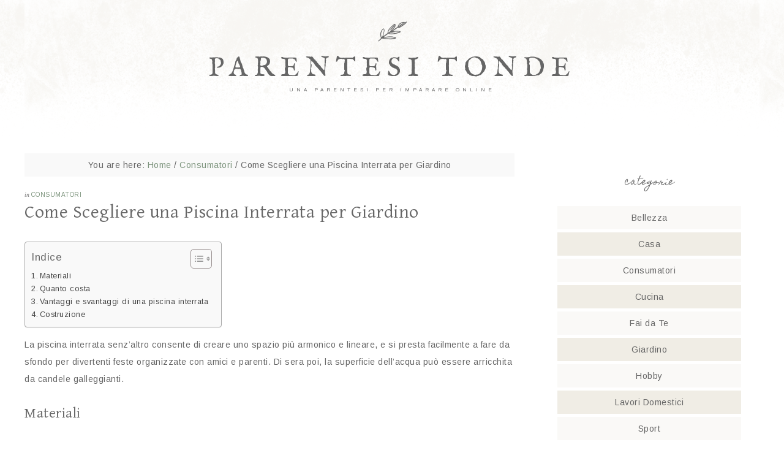

--- FILE ---
content_type: text/html; charset=UTF-8
request_url: https://parentesitonde.com/come-scegliere-una-piscina-interrata-per-giardino
body_size: 14147
content:
<!DOCTYPE html>
<html lang="it-IT">
<head >
<meta charset="UTF-8" />
<meta name="viewport" content="width=device-width, initial-scale=1" />
<meta name='robots' content='index, follow, max-image-preview:large, max-snippet:-1, max-video-preview:-1' />
	<style>img:is([sizes="auto" i], [sizes^="auto," i]) { contain-intrinsic-size: 3000px 1500px }</style>
	
	<!-- This site is optimized with the Yoast SEO plugin v25.4 - https://yoast.com/wordpress/plugins/seo/ -->
	<title>Come Scegliere una Piscina Interrata per Giardino - Parentesi Tonde</title>
	<link rel="canonical" href="https://parentesitonde.com/come-scegliere-una-piscina-interrata-per-giardino" />
	<meta property="og:locale" content="it_IT" />
	<meta property="og:type" content="article" />
	<meta property="og:title" content="Come Scegliere una Piscina Interrata per Giardino - Parentesi Tonde" />
	<meta property="og:description" content="La piscina interrata senz’altro consente di creare uno spazio più armonico e lineare, e si presta facilmente a fare da sfondo per divertenti feste organizzate con amici e parenti. Di sera poi, la superficie dell’acqua può essere arricchita da candele galleggianti. Materiali I materiali utilizzati per realizzare questa struttura sono molti, e tutti resistenti: infatti, [&hellip;]" />
	<meta property="og:url" content="https://parentesitonde.com/come-scegliere-una-piscina-interrata-per-giardino" />
	<meta property="og:site_name" content="Parentesi Tonde" />
	<meta property="article:published_time" content="2021-10-18T14:26:37+00:00" />
	<meta property="article:modified_time" content="2023-09-23T16:46:03+00:00" />
	<meta name="author" content="admin" />
	<meta name="twitter:card" content="summary_large_image" />
	<meta name="twitter:label1" content="Scritto da" />
	<meta name="twitter:data1" content="admin" />
	<meta name="twitter:label2" content="Tempo di lettura stimato" />
	<meta name="twitter:data2" content="6 minuti" />
	<script type="application/ld+json" class="yoast-schema-graph">{"@context":"https://schema.org","@graph":[{"@type":"WebPage","@id":"https://parentesitonde.com/come-scegliere-una-piscina-interrata-per-giardino","url":"https://parentesitonde.com/come-scegliere-una-piscina-interrata-per-giardino","name":"Come Scegliere una Piscina Interrata per Giardino - Parentesi Tonde","isPartOf":{"@id":"https://parentesitonde.com/#website"},"datePublished":"2021-10-18T14:26:37+00:00","dateModified":"2023-09-23T16:46:03+00:00","author":{"@id":"https://parentesitonde.com/#/schema/person/89a50b8614beb5f267e07660245e5d9b"},"breadcrumb":{"@id":"https://parentesitonde.com/come-scegliere-una-piscina-interrata-per-giardino#breadcrumb"},"inLanguage":"it-IT","potentialAction":[{"@type":"ReadAction","target":["https://parentesitonde.com/come-scegliere-una-piscina-interrata-per-giardino"]}]},{"@type":"BreadcrumbList","@id":"https://parentesitonde.com/come-scegliere-una-piscina-interrata-per-giardino#breadcrumb","itemListElement":[{"@type":"ListItem","position":1,"name":"Home","item":"https://parentesitonde.com/"},{"@type":"ListItem","position":2,"name":"Come Scegliere una Piscina Interrata per Giardino"}]},{"@type":"WebSite","@id":"https://parentesitonde.com/#website","url":"https://parentesitonde.com/","name":"Parentesi Tonde","description":"Una Parentesi per Imparare Online","potentialAction":[{"@type":"SearchAction","target":{"@type":"EntryPoint","urlTemplate":"https://parentesitonde.com/?s={search_term_string}"},"query-input":{"@type":"PropertyValueSpecification","valueRequired":true,"valueName":"search_term_string"}}],"inLanguage":"it-IT"},{"@type":"Person","@id":"https://parentesitonde.com/#/schema/person/89a50b8614beb5f267e07660245e5d9b","name":"admin","image":{"@type":"ImageObject","inLanguage":"it-IT","@id":"https://parentesitonde.com/#/schema/person/image/","url":"https://secure.gravatar.com/avatar/da2013040f558945db515bbb8ef87494257138eec1d3cda9f8c5e2d610b13bc7?s=96&d=mm&r=g","contentUrl":"https://secure.gravatar.com/avatar/da2013040f558945db515bbb8ef87494257138eec1d3cda9f8c5e2d610b13bc7?s=96&d=mm&r=g","caption":"admin"}}]}</script>
	<!-- / Yoast SEO plugin. -->


<link rel='dns-prefetch' href='//static.addtoany.com' />
<link rel='dns-prefetch' href='//secure.gravatar.com' />
<link rel='dns-prefetch' href='//stats.wp.com' />
<link rel='dns-prefetch' href='//fonts.googleapis.com' />
<link rel='dns-prefetch' href='//code.ionicframework.com' />
<link rel='dns-prefetch' href='//v0.wordpress.com' />
<link rel="alternate" type="application/rss+xml" title="Parentesi Tonde &raquo; Feed" href="https://parentesitonde.com/feed" />
<script type="text/javascript">
/* <![CDATA[ */
window._wpemojiSettings = {"baseUrl":"https:\/\/s.w.org\/images\/core\/emoji\/16.0.1\/72x72\/","ext":".png","svgUrl":"https:\/\/s.w.org\/images\/core\/emoji\/16.0.1\/svg\/","svgExt":".svg","source":{"concatemoji":"https:\/\/parentesitonde.com\/wp-includes\/js\/wp-emoji-release.min.js?ver=6.8.3"}};
/*! This file is auto-generated */
!function(s,n){var o,i,e;function c(e){try{var t={supportTests:e,timestamp:(new Date).valueOf()};sessionStorage.setItem(o,JSON.stringify(t))}catch(e){}}function p(e,t,n){e.clearRect(0,0,e.canvas.width,e.canvas.height),e.fillText(t,0,0);var t=new Uint32Array(e.getImageData(0,0,e.canvas.width,e.canvas.height).data),a=(e.clearRect(0,0,e.canvas.width,e.canvas.height),e.fillText(n,0,0),new Uint32Array(e.getImageData(0,0,e.canvas.width,e.canvas.height).data));return t.every(function(e,t){return e===a[t]})}function u(e,t){e.clearRect(0,0,e.canvas.width,e.canvas.height),e.fillText(t,0,0);for(var n=e.getImageData(16,16,1,1),a=0;a<n.data.length;a++)if(0!==n.data[a])return!1;return!0}function f(e,t,n,a){switch(t){case"flag":return n(e,"\ud83c\udff3\ufe0f\u200d\u26a7\ufe0f","\ud83c\udff3\ufe0f\u200b\u26a7\ufe0f")?!1:!n(e,"\ud83c\udde8\ud83c\uddf6","\ud83c\udde8\u200b\ud83c\uddf6")&&!n(e,"\ud83c\udff4\udb40\udc67\udb40\udc62\udb40\udc65\udb40\udc6e\udb40\udc67\udb40\udc7f","\ud83c\udff4\u200b\udb40\udc67\u200b\udb40\udc62\u200b\udb40\udc65\u200b\udb40\udc6e\u200b\udb40\udc67\u200b\udb40\udc7f");case"emoji":return!a(e,"\ud83e\udedf")}return!1}function g(e,t,n,a){var r="undefined"!=typeof WorkerGlobalScope&&self instanceof WorkerGlobalScope?new OffscreenCanvas(300,150):s.createElement("canvas"),o=r.getContext("2d",{willReadFrequently:!0}),i=(o.textBaseline="top",o.font="600 32px Arial",{});return e.forEach(function(e){i[e]=t(o,e,n,a)}),i}function t(e){var t=s.createElement("script");t.src=e,t.defer=!0,s.head.appendChild(t)}"undefined"!=typeof Promise&&(o="wpEmojiSettingsSupports",i=["flag","emoji"],n.supports={everything:!0,everythingExceptFlag:!0},e=new Promise(function(e){s.addEventListener("DOMContentLoaded",e,{once:!0})}),new Promise(function(t){var n=function(){try{var e=JSON.parse(sessionStorage.getItem(o));if("object"==typeof e&&"number"==typeof e.timestamp&&(new Date).valueOf()<e.timestamp+604800&&"object"==typeof e.supportTests)return e.supportTests}catch(e){}return null}();if(!n){if("undefined"!=typeof Worker&&"undefined"!=typeof OffscreenCanvas&&"undefined"!=typeof URL&&URL.createObjectURL&&"undefined"!=typeof Blob)try{var e="postMessage("+g.toString()+"("+[JSON.stringify(i),f.toString(),p.toString(),u.toString()].join(",")+"));",a=new Blob([e],{type:"text/javascript"}),r=new Worker(URL.createObjectURL(a),{name:"wpTestEmojiSupports"});return void(r.onmessage=function(e){c(n=e.data),r.terminate(),t(n)})}catch(e){}c(n=g(i,f,p,u))}t(n)}).then(function(e){for(var t in e)n.supports[t]=e[t],n.supports.everything=n.supports.everything&&n.supports[t],"flag"!==t&&(n.supports.everythingExceptFlag=n.supports.everythingExceptFlag&&n.supports[t]);n.supports.everythingExceptFlag=n.supports.everythingExceptFlag&&!n.supports.flag,n.DOMReady=!1,n.readyCallback=function(){n.DOMReady=!0}}).then(function(){return e}).then(function(){var e;n.supports.everything||(n.readyCallback(),(e=n.source||{}).concatemoji?t(e.concatemoji):e.wpemoji&&e.twemoji&&(t(e.twemoji),t(e.wpemoji)))}))}((window,document),window._wpemojiSettings);
/* ]]> */
</script>
<link rel='stylesheet' id='market-theme-css' href='https://parentesitonde.com/wp-content/themes/market-theme/style.css?ver=1.1.0' type='text/css' media='all' />
<style id='wp-emoji-styles-inline-css' type='text/css'>

	img.wp-smiley, img.emoji {
		display: inline !important;
		border: none !important;
		box-shadow: none !important;
		height: 1em !important;
		width: 1em !important;
		margin: 0 0.07em !important;
		vertical-align: -0.1em !important;
		background: none !important;
		padding: 0 !important;
	}
</style>
<link rel='stylesheet' id='wp-block-library-css' href='https://parentesitonde.com/wp-includes/css/dist/block-library/style.min.css?ver=6.8.3' type='text/css' media='all' />
<style id='classic-theme-styles-inline-css' type='text/css'>
/*! This file is auto-generated */
.wp-block-button__link{color:#fff;background-color:#32373c;border-radius:9999px;box-shadow:none;text-decoration:none;padding:calc(.667em + 2px) calc(1.333em + 2px);font-size:1.125em}.wp-block-file__button{background:#32373c;color:#fff;text-decoration:none}
</style>
<link rel='stylesheet' id='mediaelement-css' href='https://parentesitonde.com/wp-includes/js/mediaelement/mediaelementplayer-legacy.min.css?ver=4.2.17' type='text/css' media='all' />
<link rel='stylesheet' id='wp-mediaelement-css' href='https://parentesitonde.com/wp-includes/js/mediaelement/wp-mediaelement.min.css?ver=6.8.3' type='text/css' media='all' />
<style id='jetpack-sharing-buttons-style-inline-css' type='text/css'>
.jetpack-sharing-buttons__services-list{display:flex;flex-direction:row;flex-wrap:wrap;gap:0;list-style-type:none;margin:5px;padding:0}.jetpack-sharing-buttons__services-list.has-small-icon-size{font-size:12px}.jetpack-sharing-buttons__services-list.has-normal-icon-size{font-size:16px}.jetpack-sharing-buttons__services-list.has-large-icon-size{font-size:24px}.jetpack-sharing-buttons__services-list.has-huge-icon-size{font-size:36px}@media print{.jetpack-sharing-buttons__services-list{display:none!important}}.editor-styles-wrapper .wp-block-jetpack-sharing-buttons{gap:0;padding-inline-start:0}ul.jetpack-sharing-buttons__services-list.has-background{padding:1.25em 2.375em}
</style>
<style id='global-styles-inline-css' type='text/css'>
:root{--wp--preset--aspect-ratio--square: 1;--wp--preset--aspect-ratio--4-3: 4/3;--wp--preset--aspect-ratio--3-4: 3/4;--wp--preset--aspect-ratio--3-2: 3/2;--wp--preset--aspect-ratio--2-3: 2/3;--wp--preset--aspect-ratio--16-9: 16/9;--wp--preset--aspect-ratio--9-16: 9/16;--wp--preset--color--black: #000000;--wp--preset--color--cyan-bluish-gray: #abb8c3;--wp--preset--color--white: #ffffff;--wp--preset--color--pale-pink: #f78da7;--wp--preset--color--vivid-red: #cf2e2e;--wp--preset--color--luminous-vivid-orange: #ff6900;--wp--preset--color--luminous-vivid-amber: #fcb900;--wp--preset--color--light-green-cyan: #7bdcb5;--wp--preset--color--vivid-green-cyan: #00d084;--wp--preset--color--pale-cyan-blue: #8ed1fc;--wp--preset--color--vivid-cyan-blue: #0693e3;--wp--preset--color--vivid-purple: #9b51e0;--wp--preset--gradient--vivid-cyan-blue-to-vivid-purple: linear-gradient(135deg,rgba(6,147,227,1) 0%,rgb(155,81,224) 100%);--wp--preset--gradient--light-green-cyan-to-vivid-green-cyan: linear-gradient(135deg,rgb(122,220,180) 0%,rgb(0,208,130) 100%);--wp--preset--gradient--luminous-vivid-amber-to-luminous-vivid-orange: linear-gradient(135deg,rgba(252,185,0,1) 0%,rgba(255,105,0,1) 100%);--wp--preset--gradient--luminous-vivid-orange-to-vivid-red: linear-gradient(135deg,rgba(255,105,0,1) 0%,rgb(207,46,46) 100%);--wp--preset--gradient--very-light-gray-to-cyan-bluish-gray: linear-gradient(135deg,rgb(238,238,238) 0%,rgb(169,184,195) 100%);--wp--preset--gradient--cool-to-warm-spectrum: linear-gradient(135deg,rgb(74,234,220) 0%,rgb(151,120,209) 20%,rgb(207,42,186) 40%,rgb(238,44,130) 60%,rgb(251,105,98) 80%,rgb(254,248,76) 100%);--wp--preset--gradient--blush-light-purple: linear-gradient(135deg,rgb(255,206,236) 0%,rgb(152,150,240) 100%);--wp--preset--gradient--blush-bordeaux: linear-gradient(135deg,rgb(254,205,165) 0%,rgb(254,45,45) 50%,rgb(107,0,62) 100%);--wp--preset--gradient--luminous-dusk: linear-gradient(135deg,rgb(255,203,112) 0%,rgb(199,81,192) 50%,rgb(65,88,208) 100%);--wp--preset--gradient--pale-ocean: linear-gradient(135deg,rgb(255,245,203) 0%,rgb(182,227,212) 50%,rgb(51,167,181) 100%);--wp--preset--gradient--electric-grass: linear-gradient(135deg,rgb(202,248,128) 0%,rgb(113,206,126) 100%);--wp--preset--gradient--midnight: linear-gradient(135deg,rgb(2,3,129) 0%,rgb(40,116,252) 100%);--wp--preset--font-size--small: 12px;--wp--preset--font-size--medium: 20px;--wp--preset--font-size--large: 20px;--wp--preset--font-size--x-large: 42px;--wp--preset--font-size--normal: 16px;--wp--preset--font-size--larger: 24px;--wp--preset--spacing--20: 0.44rem;--wp--preset--spacing--30: 0.67rem;--wp--preset--spacing--40: 1rem;--wp--preset--spacing--50: 1.5rem;--wp--preset--spacing--60: 2.25rem;--wp--preset--spacing--70: 3.38rem;--wp--preset--spacing--80: 5.06rem;--wp--preset--shadow--natural: 6px 6px 9px rgba(0, 0, 0, 0.2);--wp--preset--shadow--deep: 12px 12px 50px rgba(0, 0, 0, 0.4);--wp--preset--shadow--sharp: 6px 6px 0px rgba(0, 0, 0, 0.2);--wp--preset--shadow--outlined: 6px 6px 0px -3px rgba(255, 255, 255, 1), 6px 6px rgba(0, 0, 0, 1);--wp--preset--shadow--crisp: 6px 6px 0px rgba(0, 0, 0, 1);}:where(.is-layout-flex){gap: 0.5em;}:where(.is-layout-grid){gap: 0.5em;}body .is-layout-flex{display: flex;}.is-layout-flex{flex-wrap: wrap;align-items: center;}.is-layout-flex > :is(*, div){margin: 0;}body .is-layout-grid{display: grid;}.is-layout-grid > :is(*, div){margin: 0;}:where(.wp-block-columns.is-layout-flex){gap: 2em;}:where(.wp-block-columns.is-layout-grid){gap: 2em;}:where(.wp-block-post-template.is-layout-flex){gap: 1.25em;}:where(.wp-block-post-template.is-layout-grid){gap: 1.25em;}.has-black-color{color: var(--wp--preset--color--black) !important;}.has-cyan-bluish-gray-color{color: var(--wp--preset--color--cyan-bluish-gray) !important;}.has-white-color{color: var(--wp--preset--color--white) !important;}.has-pale-pink-color{color: var(--wp--preset--color--pale-pink) !important;}.has-vivid-red-color{color: var(--wp--preset--color--vivid-red) !important;}.has-luminous-vivid-orange-color{color: var(--wp--preset--color--luminous-vivid-orange) !important;}.has-luminous-vivid-amber-color{color: var(--wp--preset--color--luminous-vivid-amber) !important;}.has-light-green-cyan-color{color: var(--wp--preset--color--light-green-cyan) !important;}.has-vivid-green-cyan-color{color: var(--wp--preset--color--vivid-green-cyan) !important;}.has-pale-cyan-blue-color{color: var(--wp--preset--color--pale-cyan-blue) !important;}.has-vivid-cyan-blue-color{color: var(--wp--preset--color--vivid-cyan-blue) !important;}.has-vivid-purple-color{color: var(--wp--preset--color--vivid-purple) !important;}.has-black-background-color{background-color: var(--wp--preset--color--black) !important;}.has-cyan-bluish-gray-background-color{background-color: var(--wp--preset--color--cyan-bluish-gray) !important;}.has-white-background-color{background-color: var(--wp--preset--color--white) !important;}.has-pale-pink-background-color{background-color: var(--wp--preset--color--pale-pink) !important;}.has-vivid-red-background-color{background-color: var(--wp--preset--color--vivid-red) !important;}.has-luminous-vivid-orange-background-color{background-color: var(--wp--preset--color--luminous-vivid-orange) !important;}.has-luminous-vivid-amber-background-color{background-color: var(--wp--preset--color--luminous-vivid-amber) !important;}.has-light-green-cyan-background-color{background-color: var(--wp--preset--color--light-green-cyan) !important;}.has-vivid-green-cyan-background-color{background-color: var(--wp--preset--color--vivid-green-cyan) !important;}.has-pale-cyan-blue-background-color{background-color: var(--wp--preset--color--pale-cyan-blue) !important;}.has-vivid-cyan-blue-background-color{background-color: var(--wp--preset--color--vivid-cyan-blue) !important;}.has-vivid-purple-background-color{background-color: var(--wp--preset--color--vivid-purple) !important;}.has-black-border-color{border-color: var(--wp--preset--color--black) !important;}.has-cyan-bluish-gray-border-color{border-color: var(--wp--preset--color--cyan-bluish-gray) !important;}.has-white-border-color{border-color: var(--wp--preset--color--white) !important;}.has-pale-pink-border-color{border-color: var(--wp--preset--color--pale-pink) !important;}.has-vivid-red-border-color{border-color: var(--wp--preset--color--vivid-red) !important;}.has-luminous-vivid-orange-border-color{border-color: var(--wp--preset--color--luminous-vivid-orange) !important;}.has-luminous-vivid-amber-border-color{border-color: var(--wp--preset--color--luminous-vivid-amber) !important;}.has-light-green-cyan-border-color{border-color: var(--wp--preset--color--light-green-cyan) !important;}.has-vivid-green-cyan-border-color{border-color: var(--wp--preset--color--vivid-green-cyan) !important;}.has-pale-cyan-blue-border-color{border-color: var(--wp--preset--color--pale-cyan-blue) !important;}.has-vivid-cyan-blue-border-color{border-color: var(--wp--preset--color--vivid-cyan-blue) !important;}.has-vivid-purple-border-color{border-color: var(--wp--preset--color--vivid-purple) !important;}.has-vivid-cyan-blue-to-vivid-purple-gradient-background{background: var(--wp--preset--gradient--vivid-cyan-blue-to-vivid-purple) !important;}.has-light-green-cyan-to-vivid-green-cyan-gradient-background{background: var(--wp--preset--gradient--light-green-cyan-to-vivid-green-cyan) !important;}.has-luminous-vivid-amber-to-luminous-vivid-orange-gradient-background{background: var(--wp--preset--gradient--luminous-vivid-amber-to-luminous-vivid-orange) !important;}.has-luminous-vivid-orange-to-vivid-red-gradient-background{background: var(--wp--preset--gradient--luminous-vivid-orange-to-vivid-red) !important;}.has-very-light-gray-to-cyan-bluish-gray-gradient-background{background: var(--wp--preset--gradient--very-light-gray-to-cyan-bluish-gray) !important;}.has-cool-to-warm-spectrum-gradient-background{background: var(--wp--preset--gradient--cool-to-warm-spectrum) !important;}.has-blush-light-purple-gradient-background{background: var(--wp--preset--gradient--blush-light-purple) !important;}.has-blush-bordeaux-gradient-background{background: var(--wp--preset--gradient--blush-bordeaux) !important;}.has-luminous-dusk-gradient-background{background: var(--wp--preset--gradient--luminous-dusk) !important;}.has-pale-ocean-gradient-background{background: var(--wp--preset--gradient--pale-ocean) !important;}.has-electric-grass-gradient-background{background: var(--wp--preset--gradient--electric-grass) !important;}.has-midnight-gradient-background{background: var(--wp--preset--gradient--midnight) !important;}.has-small-font-size{font-size: var(--wp--preset--font-size--small) !important;}.has-medium-font-size{font-size: var(--wp--preset--font-size--medium) !important;}.has-large-font-size{font-size: var(--wp--preset--font-size--large) !important;}.has-x-large-font-size{font-size: var(--wp--preset--font-size--x-large) !important;}
:where(.wp-block-post-template.is-layout-flex){gap: 1.25em;}:where(.wp-block-post-template.is-layout-grid){gap: 1.25em;}
:where(.wp-block-columns.is-layout-flex){gap: 2em;}:where(.wp-block-columns.is-layout-grid){gap: 2em;}
:root :where(.wp-block-pullquote){font-size: 1.5em;line-height: 1.6;}
</style>
<link rel='stylesheet' id='contact-form-7-css' href='https://parentesitonde.com/wp-content/plugins/contact-form-7/includes/css/styles.css?ver=6.1' type='text/css' media='all' />
<link rel='stylesheet' id='ez-toc-css' href='https://parentesitonde.com/wp-content/plugins/easy-table-of-contents/assets/css/screen.min.css?ver=2.0.75' type='text/css' media='all' />
<style id='ez-toc-inline-css' type='text/css'>
div#ez-toc-container .ez-toc-title {font-size: 120%;}div#ez-toc-container .ez-toc-title {font-weight: 500;}div#ez-toc-container ul li , div#ez-toc-container ul li a {font-size: 95%;}div#ez-toc-container ul li , div#ez-toc-container ul li a {font-weight: 500;}div#ez-toc-container nav ul ul li {font-size: 90%;}
.ez-toc-container-direction {direction: ltr;}.ez-toc-counter ul{counter-reset: item ;}.ez-toc-counter nav ul li a::before {content: counters(item, '.', decimal) '. ';display: inline-block;counter-increment: item;flex-grow: 0;flex-shrink: 0;margin-right: .2em; float: left; }.ez-toc-widget-direction {direction: ltr;}.ez-toc-widget-container ul{counter-reset: item ;}.ez-toc-widget-container nav ul li a::before {content: counters(item, '.', decimal) '. ';display: inline-block;counter-increment: item;flex-grow: 0;flex-shrink: 0;margin-right: .2em; float: left; }
</style>
<link rel='stylesheet' id='google-font-css' href='//fonts.googleapis.com/css?family=Gentium+Basic%3A400%2C400italic%7CArimo%3A400%2C400italic%7CIM+Fell+English%3A400%2C400italic%7CEB+Garamond%7CHomemade+Apple&#038;ver=6.8.3' type='text/css' media='all' />
<link rel='stylesheet' id='ionicons-css' href='//code.ionicframework.com/ionicons/2.0.1/css/ionicons.min.css?ver=1.1.0' type='text/css' media='all' />
<link rel='stylesheet' id='market-gutenberg-css' href='https://parentesitonde.com/wp-content/themes/market-theme/lib/gutenberg/front-end.css?ver=1.1.0' type='text/css' media='all' />
<link rel='stylesheet' id='addtoany-css' href='https://parentesitonde.com/wp-content/plugins/add-to-any/addtoany.min.css?ver=1.16' type='text/css' media='all' />
<script type="text/javascript" id="addtoany-core-js-before">
/* <![CDATA[ */
window.a2a_config=window.a2a_config||{};a2a_config.callbacks=[];a2a_config.overlays=[];a2a_config.templates={};a2a_localize = {
	Share: "Condividi",
	Save: "Salva",
	Subscribe: "Abbonati",
	Email: "Email",
	Bookmark: "Segnalibro",
	ShowAll: "espandi",
	ShowLess: "comprimi",
	FindServices: "Trova servizi",
	FindAnyServiceToAddTo: "Trova subito un servizio da aggiungere",
	PoweredBy: "Powered by",
	ShareViaEmail: "Condividi via email",
	SubscribeViaEmail: "Iscriviti via email",
	BookmarkInYourBrowser: "Aggiungi ai segnalibri",
	BookmarkInstructions: "Premi Ctrl+D o \u2318+D per mettere questa pagina nei preferiti",
	AddToYourFavorites: "Aggiungi ai favoriti",
	SendFromWebOrProgram: "Invia da qualsiasi indirizzo email o programma di posta elettronica",
	EmailProgram: "Programma di posta elettronica",
	More: "Di più&#8230;",
	ThanksForSharing: "Grazie per la condivisione!",
	ThanksForFollowing: "Thanks for following!"
};
/* ]]> */
</script>
<script type="text/javascript" defer src="https://static.addtoany.com/menu/page.js" id="addtoany-core-js"></script>
<script type="text/javascript" src="https://parentesitonde.com/wp-includes/js/jquery/jquery.min.js?ver=3.7.1" id="jquery-core-js"></script>
<script type="text/javascript" src="https://parentesitonde.com/wp-includes/js/jquery/jquery-migrate.min.js?ver=3.4.1" id="jquery-migrate-js"></script>
<script type="text/javascript" defer src="https://parentesitonde.com/wp-content/plugins/add-to-any/addtoany.min.js?ver=1.1" id="addtoany-jquery-js"></script>
<script type="text/javascript" src="https://parentesitonde.com/wp-content/themes/market-theme/js/global.js?ver=1.0.0" id="global-script-js"></script>
<link rel="https://api.w.org/" href="https://parentesitonde.com/wp-json/" /><link rel="alternate" title="JSON" type="application/json" href="https://parentesitonde.com/wp-json/wp/v2/posts/720" /><link rel="EditURI" type="application/rsd+xml" title="RSD" href="https://parentesitonde.com/xmlrpc.php?rsd" />
<meta name="generator" content="WordPress 6.8.3" />
<link rel='shortlink' href='https://wp.me/p79ioO-bC' />
<link rel="alternate" title="oEmbed (JSON)" type="application/json+oembed" href="https://parentesitonde.com/wp-json/oembed/1.0/embed?url=https%3A%2F%2Fparentesitonde.com%2Fcome-scegliere-una-piscina-interrata-per-giardino" />
<link rel="alternate" title="oEmbed (XML)" type="text/xml+oembed" href="https://parentesitonde.com/wp-json/oembed/1.0/embed?url=https%3A%2F%2Fparentesitonde.com%2Fcome-scegliere-una-piscina-interrata-per-giardino&#038;format=xml" />
<style type="text/css">.aawp .aawp-tb__row--highlight{background-color:#256aaf;}.aawp .aawp-tb__row--highlight{color:#256aaf;}.aawp .aawp-tb__row--highlight a{color:#256aaf;}</style><style type="text/css">
.simple-related-posts {
	list-style: none;
}

.simple-related-posts * {
	margin:0;
	padding:0;
}

.simple-related-posts li {
	margin-bottom: 10px;
}

.simple-related-posts li a {
	display: block;
}
.simple-related-posts li a p {
	display: table-cell;
	vertical-align: top;
}

.simple-related-posts li .thumb {
	padding-right: 10px;
}</style>
	<style>img#wpstats{display:none}</style>
		<link rel="pingback" href="https://parentesitonde.com/xmlrpc.php" />
<link rel="icon" href="https://parentesitonde.com/wp-content/uploads/2020/11/favicon-150x150.ico" sizes="32x32" />
<link rel="icon" href="https://parentesitonde.com/wp-content/uploads/2020/11/favicon.ico" sizes="192x192" />
<link rel="apple-touch-icon" href="https://parentesitonde.com/wp-content/uploads/2020/11/favicon.ico" />
<meta name="msapplication-TileImage" content="https://parentesitonde.com/wp-content/uploads/2020/11/favicon.ico" />
</head>
<body class="wp-singular post-template-default single single-post postid-720 single-format-standard wp-embed-responsive wp-theme-genesis wp-child-theme-market-theme aawp-custom custom-header header-full-width content-sidebar genesis-breadcrumbs-visible genesis-footer-widgets-visible"><div class="site-container"><header class="site-header"><div class="wrap"><div class="title-area"><p class="site-title"><a href="https://parentesitonde.com/">Parentesi Tonde</a></p><p class="site-description">Una Parentesi per Imparare Online</p></div></div></header><div class="site-inner"><div class="content-sidebar-wrap"><main class="content"><div class="breadcrumb">You are here: <span class="breadcrumb-link-wrap"><a class="breadcrumb-link" href="https://parentesitonde.com/"><span class="breadcrumb-link-text-wrap">Home</span></a><meta ></span> <span aria-label="breadcrumb separator">/</span> <span class="breadcrumb-link-wrap"><a class="breadcrumb-link" href="https://parentesitonde.com/category/consumatori"><span class="breadcrumb-link-text-wrap">Consumatori</span></a><meta ></span> <span aria-label="breadcrumb separator">/</span> Come Scegliere una Piscina Interrata per Giardino</div><article class="post-720 post type-post status-publish format-standard category-consumatori entry" aria-label="Come Scegliere una Piscina Interrata per Giardino"><header class="entry-header"><p class="entry-meta"><span class="entry-categories">in <a href="https://parentesitonde.com/category/consumatori" rel="category tag">Consumatori</a></span></p><h1 class="entry-title">Come Scegliere una Piscina Interrata per Giardino</h1>
</header><div class="entry-content"><div id="ez-toc-container" class="ez-toc-v2_0_75 counter-hierarchy ez-toc-counter ez-toc-grey ez-toc-container-direction">
<div class="ez-toc-title-container">
<p class="ez-toc-title" style="cursor:inherit">Indice</p>
<span class="ez-toc-title-toggle"><a href="#" class="ez-toc-pull-right ez-toc-btn ez-toc-btn-xs ez-toc-btn-default ez-toc-toggle" aria-label="Toggle Table of Content"><span class="ez-toc-js-icon-con"><span class=""><span class="eztoc-hide" style="display:none;">Toggle</span><span class="ez-toc-icon-toggle-span"><svg style="fill: #999;color:#999" xmlns="http://www.w3.org/2000/svg" class="list-377408" width="20px" height="20px" viewBox="0 0 24 24" fill="none"><path d="M6 6H4v2h2V6zm14 0H8v2h12V6zM4 11h2v2H4v-2zm16 0H8v2h12v-2zM4 16h2v2H4v-2zm16 0H8v2h12v-2z" fill="currentColor"></path></svg><svg style="fill: #999;color:#999" class="arrow-unsorted-368013" xmlns="http://www.w3.org/2000/svg" width="10px" height="10px" viewBox="0 0 24 24" version="1.2" baseProfile="tiny"><path d="M18.2 9.3l-6.2-6.3-6.2 6.3c-.2.2-.3.4-.3.7s.1.5.3.7c.2.2.4.3.7.3h11c.3 0 .5-.1.7-.3.2-.2.3-.5.3-.7s-.1-.5-.3-.7zM5.8 14.7l6.2 6.3 6.2-6.3c.2-.2.3-.5.3-.7s-.1-.5-.3-.7c-.2-.2-.4-.3-.7-.3h-11c-.3 0-.5.1-.7.3-.2.2-.3.5-.3.7s.1.5.3.7z"/></svg></span></span></span></a></span></div>
<nav><ul class='ez-toc-list ez-toc-list-level-1 ' ><li class='ez-toc-page-1 ez-toc-heading-level-2'><a class="ez-toc-link ez-toc-heading-1" href="#Materiali" >Materiali</a></li><li class='ez-toc-page-1 ez-toc-heading-level-2'><a class="ez-toc-link ez-toc-heading-2" href="#Quanto_costa" >Quanto costa</a></li><li class='ez-toc-page-1 ez-toc-heading-level-2'><a class="ez-toc-link ez-toc-heading-3" href="#Vantaggi_e_svantaggi_di_una_piscina_interrata" >Vantaggi e svantaggi di una piscina interrata</a></li><li class='ez-toc-page-1 ez-toc-heading-level-2'><a class="ez-toc-link ez-toc-heading-4" href="#Costruzione" >Costruzione</a></li></ul></nav></div>
<p>La piscina interrata senz’altro consente di creare uno spazio più armonico e lineare, e si presta facilmente a fare da sfondo per divertenti feste organizzate con amici e parenti. Di sera poi, la superficie dell’acqua può essere arricchita da candele galleggianti.</p>
<h2><span class="ez-toc-section" id="Materiali"></span>Materiali<span class="ez-toc-section-end"></span></h2>
<p>I materiali utilizzati per realizzare questa struttura sono molti, e tutti resistenti: infatti, se per le piscine all’aperto è possibile preventivare il modo di richiuderle quando non utilizzate, le piscine interrate rimangono comunque soggette agli agenti atmosferici tutto l’anno, benchè possano essere installate tapparelle elettriche o <a href="https://piscinafaidate.net/telo-copertura-piscina-migliori-prodotti-opinioni-e-prezzi">teli</a> per ricoprirle. Senza dubbio creare una piscina interrata rappresenta una spesa ingente, ma dal punto di vista estetico avrete fatto sicuramente una scelta vincente: le piscine interrate sono infatti le più eleganti, e qualsiasi arredatore non esiterebbe un secondo a consigliarvele per rendere più bello il vostro giardino. Purtroppo, come si anticipava, non sono certo alla portata di tutte le tasche, e perciò vengono spesso associate ad ambienti di lusso, specie se abbinate ad arredamenti come sedie a sdraio e gazebo con i quali creare piacevoli cocktail party.</p>
<p>Come scegliere il modello più adatto alle nostre esigenze<br />
Le piscine interrate possono essere acquistate in tantissimi modelli e dimensioni. Infatti, basterà dare allo scavo la forma che si desidera, e la pavimentazione della piscina seguirà semplicemente il calco che avete deciso. Per lo stesso motivo, non esiste praticamente limite alle dimensioni da attribuire a queste piscine: degli specialisti riusciranno a consigliarvi in maniera idonea anche da questo punto di vista. Ricordate infatti che le dimensioni della vasca dovranno rapportarsi in maniera equilibrata alla grandezza dello spazio circostante. Per quanto riguarda l’aspetto estetico, le piscine interrate vi daranno la possibilità di giocare sia nella prospettiva della forma (che potrà essere la più bizzarra), sia dal punto di vista decorativo, giocando con colori e fantasie delle piastrelle utilizzate nella pavimentazione. Questa semplice accortezza vi permetterà di personalizzare in maniera estremamente originale la vostra piscina, giocando magari coi colori dell’ambiente circostante, e ricreando un’armonia unica con gli altri arredi del giardino. Potrete giocare anche con l’illuminazione: le piscine interrate di solito hanno dei faretti al di sotto dei bordi, ma per creare una atmosfera più soft potreste giocare con delle candele, o posizionare i faretti sul fondo, in modo che la luce si proietti verso l’alto. Inoltre, puntate molto anche sugli accessori, come trampolini e scalette per l’ingresso in vasca.</p>
<h2><span class="ez-toc-section" id="Quanto_costa"></span>Quanto costa<span class="ez-toc-section-end"></span></h2>
<p>Se la piscina di plastica è senza dubbio la soluzione più economica presente sul mercato, l’esatto opposto deve dirsi per la piscina interrata. Chiaramente non stiamo parlando di costi necessariamente esagerati, perché con una spesa di circa 3000 euro potreste comunque riuscire ad avere un modello semplicissimo in acciaio, e anche di una discreta grandezza. Chiaramente, in genere chi richiede questo tipo di struttura raramente si accontenta di modelli standard, ma concepisce la piscina con un arredo di punta del giardino: è facile quindi che il prezzo aumenti per i materiali scelti, le decorazioni, la forma etc.. senza rendersene conto potremmo arrivare a spendere anche 20000 euro. Tenete conto che buona parte della spesa è dovuta agli scavi e agli impianti da realizzare, senza contare la manutenzione. Per riuscire a fare un pò di economia con i modelli interrati, l’unica soluzione è prendere una piscina prefabbricata, che vi toglierà una buona fetta della voce di spesa riferita alla progettazione.</p>
<h2><span class="ez-toc-section" id="Vantaggi_e_svantaggi_di_una_piscina_interrata"></span>Vantaggi e svantaggi di una piscina interrata<span class="ez-toc-section-end"></span></h2>
<p>Una piscina interrata è spesso vista come un simbolo di lusso e offre un luogo di relax e divertimento nei mesi più caldi. Come con qualsiasi grande progetto domestico, ci sono vantaggi e svantaggi associati all&#8217;installazione di una piscina interrata. Vediamo più da vicino questi aspetti:</p>
<p>Vantaggi</p>
<p>Valore Aggiunto: Una piscina interrata può aumentare il valore della tua proprietà. È un investimento a lungo termine che può rendere la tua casa più attraente per i potenziali acquirenti, specialmente in aree dove il clima caldo prevale per gran parte dell&#8217;anno.</p>
<p>Estetica: Le piscine interrate sono esteticamente piacevoli e possono essere progettate in vari stili e forme per adattarsi all&#8217;aspetto del tuo giardino. Le opzioni di personalizzazione, come piastrelle di lusso, cascate e luci subacquee, possono creare un&#8217;atmosfera affascinante e accogliente.</p>
<p>Durabilità: Le piscine interrate sono costruite con materiali resistenti come il cemento armato, che può resistere per molti anni. La loro durabilità le rende meno suscettibili a danni rispetto alle piscine fuori terra.</p>
<p>Spazio per nuotare e divertirsi: Forniscono uno spazio ampio e aperto per nuotare, esercitarsi e divertirsi. Possono anche essere equipaggiate con caratteristiche come i sistemi di nuoto controcorrente per un&#8217;esperienza di nuoto più intensiva.</p>
<p>Svantaggi</p>
<p>Costo: L&#8217;installazione di una piscina interrata è costosa. I costi includono l&#8217;acquisto, l&#8217;installazione, l&#8217;illuminazione, il paesaggismo e le necessarie autorizzazioni comunali. Oltre al costo iniziale, ci sono costi di manutenzione regolari e potenziali riparazioni future da considerare.</p>
<p>Manutenzione: Richiedono una manutenzione regolare per mantenere l&#8217;acqua pulita e sicura per il nuoto. Questa manutenzione include la pulizia, il controllo del pH dell&#8217;acqua, la clorazione e la riparazione di eventuali danni.</p>
<p>Tempo di installazione: La costruzione di una piscina interrata può richiedere diverse settimane o anche mesi, a seconda della complessità del progetto. Questo può essere un inconveniente se desideri una soluzione più immediata per rinfrescarti durante l&#8217;estate.</p>
<p>Spazio richiesto: Le piscine interrate richiedono un ampio spazio nel tuo cortile, che potrebbe essere utilizzato per altri scopi. Inoltre, una volta installate, non possono essere rimosse o spostate facilmente come le piscine fuori terra.</p>
<p>Sicurezza: Se hai bambini piccoli o animali domestici, una piscina interrata potrebbe rappresentare un potenziale pericolo se non è adeguatamente recintata o coperta.</p>
<p>Ogni situazione è unica, quindi la decisione di installare una piscina interrata dipenderà dai tuoi personali desideri, bisogni e dalle condizioni finanziarie.</p>
<h2><span class="ez-toc-section" id="Costruzione"></span>Costruzione<span class="ez-toc-section-end"></span></h2>
<p>Elenchiamo punto per punto le fasi necessarie alla progettazione di una piscina interrata:<br />
Anzitutto si dovrà valutare con precisione lo spazio a disposizione<br />
Non fatevi ingannare dal fatto di voler misurare solo il perimetro della vasca, perché in questo caso lo scavo, e quindi le parti interrate, rientreranno appieno nella misurazione effettiva. Paragonate la misura che avevate in mente con la dimensione totale del giardino e scegliete la soluzione più proporzionata.<br />
Effettuate poi degli studi sulla tipologia del terreno<br />
A seconda che esso sia duro o morbido, argilloso o ricco di detriti, dovrà essere studiata la soluzione migliore per realizzare lo scavo. Non tutti i terreni sono adatti a supportare un’opera di questo tipo, ed è per tale motivo che in questa fase è meglio chiedere aiuto a professionisti.<br />
Non dimenticate di documentarvi sulle normative edilizie vigenti<br />
Infatti questo tipo di lavoro richiede una denuncia di inizio attività, e comunque l’ottenimento di un apposito permesso. Inoltre, a seconda della profondità che decidete di dare alla piscina, potreste avere bisogno di autorizzazioni ulteriori e più specifiche. È molto importante non tralasciare questo aspetto, visto che si rischia di incorrere in sanzioni.</p>
<p>Fatte tutte queste mosse, incomincerà il bello: gli scavi. Ribadiamo che la dimensione e l’area di scavo saranno leggermente maggiori rispetto alla misura effettiva che intendete dare alla piscina. La parte in eccesso servirà a predisporre la struttura in cemento che garantirà una maggiore consistenza e solidità alla piscina. Fatti gli scavi, si procederà in modo diverso a seconda che abbia te scelto una vasca su misura, oppure una piscina prefabbricata, che richiede la semplice messa in posa. Chiaramente questa scelta inciderà non solo sui costi, ma anche sui tempi di realizzazione: la seconda infatti è senza dubbio più rapida. Una volta creata la struttura della piscina, bisognerà creare il sistema di pulizia e filtraggio dell’acqua, con un apposito impianto che prevede l’allacciamento alla rete idrica domestica.</p>
<h2 class="simple-related-posts-title">Articoli Simili</h2><ul class="simple-related-posts"><li><a href="https://parentesitonde.com/come-coltivare-le-piante-aromatiche-2" ><p class="title">Come Coltivare le Piante Aromatiche</p></a></li><li><a href="https://parentesitonde.com/come-scegliere-il-terriccio-per-le-piante" ><p class="title">Come Scegliere il Terriccio per le Piante</p></a></li><li><a href="https://parentesitonde.com/come-combattere-la-psylla" ><p class="title">Come Combattere la Psylla</p></a></li><li><a href="https://parentesitonde.com/come-combattere-la-pulvinaria" ><p class="title">Come Combattere la Pulvinaria</p></a></li></ul><div class="addtoany_share_save_container addtoany_content addtoany_content_bottom"><div class="a2a_kit a2a_kit_size_32 addtoany_list" data-a2a-url="https://parentesitonde.com/come-scegliere-una-piscina-interrata-per-giardino" data-a2a-title="Come Scegliere una Piscina Interrata per Giardino"><a class="a2a_button_facebook" href="https://www.addtoany.com/add_to/facebook?linkurl=https%3A%2F%2Fparentesitonde.com%2Fcome-scegliere-una-piscina-interrata-per-giardino&amp;linkname=Come%20Scegliere%20una%20Piscina%20Interrata%20per%20Giardino" title="Facebook" rel="nofollow noopener" target="_blank"></a><a class="a2a_button_twitter" href="https://www.addtoany.com/add_to/twitter?linkurl=https%3A%2F%2Fparentesitonde.com%2Fcome-scegliere-una-piscina-interrata-per-giardino&amp;linkname=Come%20Scegliere%20una%20Piscina%20Interrata%20per%20Giardino" title="Twitter" rel="nofollow noopener" target="_blank"></a><a class="a2a_button_pinterest" href="https://www.addtoany.com/add_to/pinterest?linkurl=https%3A%2F%2Fparentesitonde.com%2Fcome-scegliere-una-piscina-interrata-per-giardino&amp;linkname=Come%20Scegliere%20una%20Piscina%20Interrata%20per%20Giardino" title="Pinterest" rel="nofollow noopener" target="_blank"></a><a class="a2a_button_email" href="https://www.addtoany.com/add_to/email?linkurl=https%3A%2F%2Fparentesitonde.com%2Fcome-scegliere-una-piscina-interrata-per-giardino&amp;linkname=Come%20Scegliere%20una%20Piscina%20Interrata%20per%20Giardino" title="Email" rel="nofollow noopener" target="_blank"></a><a class="a2a_dd addtoany_share_save addtoany_share" href="https://www.addtoany.com/share"></a></div></div></div><footer class="entry-footer"><p class="entry-meta"><span class="entry-categories">Filed Under: <a href="https://parentesitonde.com/category/consumatori" rel="category tag">Consumatori</a></span></p></footer></article><div class="adjacent-entry-pagination pagination"><div class="pagination-previous alignleft"><a href="https://parentesitonde.com/importanza-di-anidride-carbonica-e-luce-in-un-acquario-di-piante" rel="prev"><span class="screen-reader-text">Previous Post: </span><span class="adjacent-post-link">&#xAB; Importanza di Anidride Carbonica e Luce in un Acquario di Piante</span></a></div><div class="pagination-next alignright"><a href="https://parentesitonde.com/come-fare-le-unghie-gel" rel="next"><span class="screen-reader-text">Next Post: </span><span class="adjacent-post-link">Come Fare le Unghie Gel &#xBB;</span></a></div></div></main><aside class="sidebar sidebar-primary widget-area" role="complementary" aria-label="Primary Sidebar"><h2 class="genesis-sidebar-title screen-reader-text">Primary Sidebar</h2><section id="categories-3" class="widget widget_categories"><div class="widget-wrap"><h3 class="widgettitle widget-title">Categorie</h3>

			<ul>
					<li class="cat-item cat-item-14"><a href="https://parentesitonde.com/category/bellezza">Bellezza</a>
</li>
	<li class="cat-item cat-item-7"><a href="https://parentesitonde.com/category/casa">Casa</a>
</li>
	<li class="cat-item cat-item-13"><a href="https://parentesitonde.com/category/consumatori">Consumatori</a>
</li>
	<li class="cat-item cat-item-11"><a href="https://parentesitonde.com/category/cucina">Cucina</a>
</li>
	<li class="cat-item cat-item-9"><a href="https://parentesitonde.com/category/fai-da-te">Fai da Te</a>
</li>
	<li class="cat-item cat-item-6"><a href="https://parentesitonde.com/category/giardino">Giardino</a>
</li>
	<li class="cat-item cat-item-15"><a href="https://parentesitonde.com/category/hobby">Hobby</a>
</li>
	<li class="cat-item cat-item-12"><a href="https://parentesitonde.com/category/lavori-domestici">Lavori Domestici</a>
</li>
	<li class="cat-item cat-item-16"><a href="https://parentesitonde.com/category/sport">Sport</a>
</li>
			</ul>

			</div></section>
</aside></div></div><nav class="nav-footer"></nav><div class="footer-widgets"><h2 class="genesis-sidebar-title screen-reader-text">Footer</h2><div class="wrap"><div class="widget-area footer-widgets-1 footer-widget-area"><section id="pages-3" class="widget widget_pages"><div class="widget-wrap"><h3 class="widgettitle widget-title">Informazioni</h3>

			<ul>
				<li class="page_item page-item-5"><a href="https://parentesitonde.com/contatti">Contatti</a></li>
<li class="page_item page-item-7"><a href="https://parentesitonde.com/cookie-policy">Cookie Policy</a></li>
<li class="page_item page-item-9"><a href="https://parentesitonde.com/privacy">Privacy</a></li>
			</ul>

			</div></section>
</div></div></div><footer class="site-footer"><div class="wrap"><p></p></div></footer></div><script type="speculationrules">
{"prefetch":[{"source":"document","where":{"and":[{"href_matches":"\/*"},{"not":{"href_matches":["\/wp-*.php","\/wp-admin\/*","\/wp-content\/uploads\/*","\/wp-content\/*","\/wp-content\/plugins\/*","\/wp-content\/themes\/market-theme\/*","\/wp-content\/themes\/genesis\/*","\/*\\?(.+)"]}},{"not":{"selector_matches":"a[rel~=\"nofollow\"]"}},{"not":{"selector_matches":".no-prefetch, .no-prefetch a"}}]},"eagerness":"conservative"}]}
</script>
<script type="text/javascript" src="https://parentesitonde.com/wp-includes/js/dist/hooks.min.js?ver=4d63a3d491d11ffd8ac6" id="wp-hooks-js"></script>
<script type="text/javascript" src="https://parentesitonde.com/wp-includes/js/dist/i18n.min.js?ver=5e580eb46a90c2b997e6" id="wp-i18n-js"></script>
<script type="text/javascript" id="wp-i18n-js-after">
/* <![CDATA[ */
wp.i18n.setLocaleData( { 'text direction\u0004ltr': [ 'ltr' ] } );
/* ]]> */
</script>
<script type="text/javascript" src="https://parentesitonde.com/wp-content/plugins/contact-form-7/includes/swv/js/index.js?ver=6.1" id="swv-js"></script>
<script type="text/javascript" id="contact-form-7-js-translations">
/* <![CDATA[ */
( function( domain, translations ) {
	var localeData = translations.locale_data[ domain ] || translations.locale_data.messages;
	localeData[""].domain = domain;
	wp.i18n.setLocaleData( localeData, domain );
} )( "contact-form-7", {"translation-revision-date":"2025-04-27 13:59:08+0000","generator":"GlotPress\/4.0.1","domain":"messages","locale_data":{"messages":{"":{"domain":"messages","plural-forms":"nplurals=2; plural=n != 1;","lang":"it"},"This contact form is placed in the wrong place.":["Questo modulo di contatto \u00e8 posizionato nel posto sbagliato."],"Error:":["Errore:"]}},"comment":{"reference":"includes\/js\/index.js"}} );
/* ]]> */
</script>
<script type="text/javascript" id="contact-form-7-js-before">
/* <![CDATA[ */
var wpcf7 = {
    "api": {
        "root": "https:\/\/parentesitonde.com\/wp-json\/",
        "namespace": "contact-form-7\/v1"
    }
};
/* ]]> */
</script>
<script type="text/javascript" src="https://parentesitonde.com/wp-content/plugins/contact-form-7/includes/js/index.js?ver=6.1" id="contact-form-7-js"></script>
<script type="text/javascript" id="ez-toc-scroll-scriptjs-js-extra">
/* <![CDATA[ */
var eztoc_smooth_local = {"scroll_offset":"30","add_request_uri":"","add_self_reference_link":""};
/* ]]> */
</script>
<script type="text/javascript" src="https://parentesitonde.com/wp-content/plugins/easy-table-of-contents/assets/js/smooth_scroll.min.js?ver=2.0.75" id="ez-toc-scroll-scriptjs-js"></script>
<script type="text/javascript" src="https://parentesitonde.com/wp-content/plugins/easy-table-of-contents/vendor/js-cookie/js.cookie.min.js?ver=2.2.1" id="ez-toc-js-cookie-js"></script>
<script type="text/javascript" src="https://parentesitonde.com/wp-content/plugins/easy-table-of-contents/vendor/sticky-kit/jquery.sticky-kit.min.js?ver=1.9.2" id="ez-toc-jquery-sticky-kit-js"></script>
<script type="text/javascript" id="ez-toc-js-js-extra">
/* <![CDATA[ */
var ezTOC = {"smooth_scroll":"1","visibility_hide_by_default":"","scroll_offset":"30","fallbackIcon":"<span class=\"\"><span class=\"eztoc-hide\" style=\"display:none;\">Toggle<\/span><span class=\"ez-toc-icon-toggle-span\"><svg style=\"fill: #999;color:#999\" xmlns=\"http:\/\/www.w3.org\/2000\/svg\" class=\"list-377408\" width=\"20px\" height=\"20px\" viewBox=\"0 0 24 24\" fill=\"none\"><path d=\"M6 6H4v2h2V6zm14 0H8v2h12V6zM4 11h2v2H4v-2zm16 0H8v2h12v-2zM4 16h2v2H4v-2zm16 0H8v2h12v-2z\" fill=\"currentColor\"><\/path><\/svg><svg style=\"fill: #999;color:#999\" class=\"arrow-unsorted-368013\" xmlns=\"http:\/\/www.w3.org\/2000\/svg\" width=\"10px\" height=\"10px\" viewBox=\"0 0 24 24\" version=\"1.2\" baseProfile=\"tiny\"><path d=\"M18.2 9.3l-6.2-6.3-6.2 6.3c-.2.2-.3.4-.3.7s.1.5.3.7c.2.2.4.3.7.3h11c.3 0 .5-.1.7-.3.2-.2.3-.5.3-.7s-.1-.5-.3-.7zM5.8 14.7l6.2 6.3 6.2-6.3c.2-.2.3-.5.3-.7s-.1-.5-.3-.7c-.2-.2-.4-.3-.7-.3h-11c-.3 0-.5.1-.7.3-.2.2-.3.5-.3.7s.1.5.3.7z\"\/><\/svg><\/span><\/span>","chamomile_theme_is_on":""};
/* ]]> */
</script>
<script type="text/javascript" src="https://parentesitonde.com/wp-content/plugins/easy-table-of-contents/assets/js/front.min.js?ver=2.0.75-1752503731" id="ez-toc-js-js"></script>
<script type="text/javascript" src="https://parentesitonde.com/wp-content/themes/market-theme/js/jquery.scrollTo.min.js?ver=2.1.2" id="scrollTo-js"></script>
<script type="text/javascript" src="https://parentesitonde.com/wp-content/themes/market-theme/js/jquery.localScroll.min.js?ver=2.0.0" id="localScroll-js"></script>
<script type="text/javascript" src="https://parentesitonde.com/wp-content/themes/market-theme/js/fadeup.js?ver=1.0.0" id="market-fadeup-script-js"></script>
<script type="text/javascript" src="https://parentesitonde.com/wp-content/themes/market-theme/js/jquery.matchHeight-min.js?ver=1.0.0" id="match-height-js"></script>
<script type="text/javascript" src="https://parentesitonde.com/wp-content/themes/market-theme/js/matchheight-init.js?ver=1.0.0" id="match-height-init-js"></script>
<script type="text/javascript" src="https://stats.wp.com/e-202552.js" id="jetpack-stats-js" data-wp-strategy="defer"></script>
<script type="text/javascript" id="jetpack-stats-js-after">
/* <![CDATA[ */
_stq = window._stq || [];
_stq.push([ "view", JSON.parse("{\"v\":\"ext\",\"blog\":\"105650034\",\"post\":\"720\",\"tz\":\"0\",\"srv\":\"parentesitonde.com\",\"j\":\"1:14.1\"}") ]);
_stq.push([ "clickTrackerInit", "105650034", "720" ]);
/* ]]> */
</script>
<script defer src="https://static.cloudflareinsights.com/beacon.min.js/vcd15cbe7772f49c399c6a5babf22c1241717689176015" integrity="sha512-ZpsOmlRQV6y907TI0dKBHq9Md29nnaEIPlkf84rnaERnq6zvWvPUqr2ft8M1aS28oN72PdrCzSjY4U6VaAw1EQ==" data-cf-beacon='{"version":"2024.11.0","token":"0b86b9a4a8734be4a0bb314adf7090e8","r":1,"server_timing":{"name":{"cfCacheStatus":true,"cfEdge":true,"cfExtPri":true,"cfL4":true,"cfOrigin":true,"cfSpeedBrain":true},"location_startswith":null}}' crossorigin="anonymous"></script>
</body></html>
